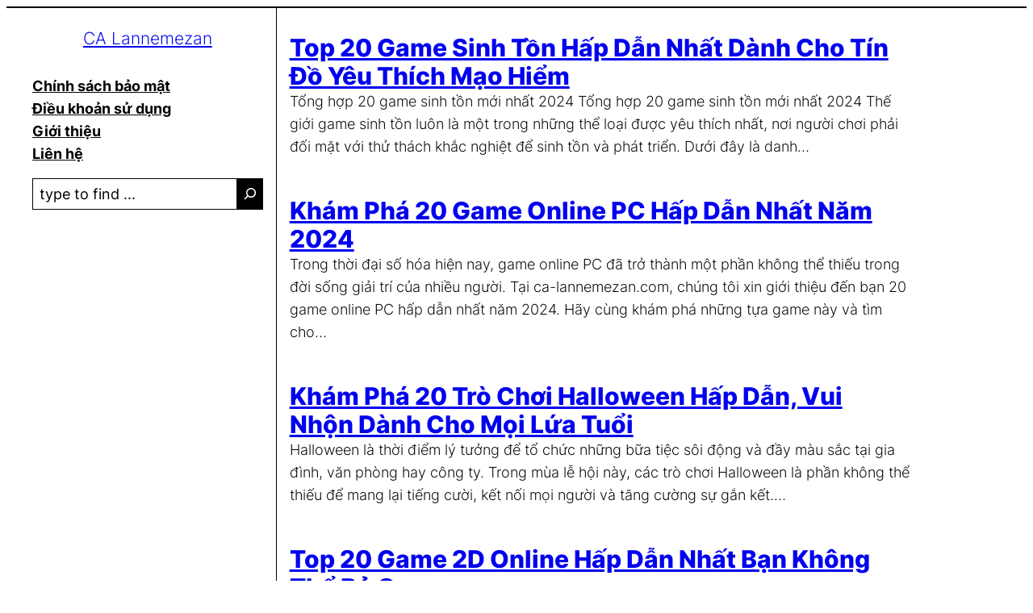

--- FILE ---
content_type: text/html; charset=UTF-8
request_url: https://ca-lannemezan.com/
body_size: 16297
content:
<!DOCTYPE html>
<html lang="vi" prefix="og: https://ogp.me/ns#">
<head>
	<meta charset="UTF-8" />
	<meta name="viewport" content="width=device-width, initial-scale=1" />
	<style>img:is([sizes="auto" i], [sizes^="auto," i]) { contain-intrinsic-size: 3000px 1500px }</style>
	
<!-- Tối ưu hóa công cụ tìm kiếm bởi Rank Math - https://rankmath.com/ -->
<meta name="robots" content="index, follow"/>
<link rel="canonical" href="https://ca-lannemezan.com/" />
<link rel="next" href="https://ca-lannemezan.com/page/2/" />
<meta property="og:locale" content="vi_VN" />
<meta property="og:type" content="website" />
<meta property="og:title" content="CA Lannemezan -" />
<meta property="og:url" content="https://ca-lannemezan.com/" />
<meta property="og:site_name" content="CA Lannemezan" />
<meta name="twitter:card" content="summary_large_image" />
<meta name="twitter:title" content="CA Lannemezan -" />
<script type="application/ld+json" class="rank-math-schema">{"@context":"https://schema.org","@graph":[{"@type":"Person","@id":"https://ca-lannemezan.com/#person","name":"CA Lannemezan"},{"@type":"WebSite","@id":"https://ca-lannemezan.com/#website","url":"https://ca-lannemezan.com","name":"CA Lannemezan","publisher":{"@id":"https://ca-lannemezan.com/#person"},"inLanguage":"vi","potentialAction":{"@type":"SearchAction","target":"https://ca-lannemezan.com/?s={search_term_string}","query-input":"required name=search_term_string"}},{"@type":"CollectionPage","@id":"https://ca-lannemezan.com/#webpage","url":"https://ca-lannemezan.com/","name":"CA Lannemezan -","about":{"@id":"https://ca-lannemezan.com/#person"},"isPartOf":{"@id":"https://ca-lannemezan.com/#website"},"inLanguage":"vi"}]}</script>
<!-- /Plugin SEO WordPress Rank Math -->

<title>CA Lannemezan -</title>
<link rel="alternate" type="application/rss+xml" title="Dòng thông tin CA Lannemezan &raquo;" href="https://ca-lannemezan.com/feed/" />
<link rel="alternate" type="application/rss+xml" title="CA Lannemezan &raquo; Dòng bình luận" href="https://ca-lannemezan.com/comments/feed/" />
<script>
window._wpemojiSettings = {"baseUrl":"https:\/\/s.w.org\/images\/core\/emoji\/16.0.1\/72x72\/","ext":".png","svgUrl":"https:\/\/s.w.org\/images\/core\/emoji\/16.0.1\/svg\/","svgExt":".svg","source":{"concatemoji":"https:\/\/ca-lannemezan.com\/wp-includes\/js\/wp-emoji-release.min.js?ver=6.8.2"}};
/*! This file is auto-generated */
!function(s,n){var o,i,e;function c(e){try{var t={supportTests:e,timestamp:(new Date).valueOf()};sessionStorage.setItem(o,JSON.stringify(t))}catch(e){}}function p(e,t,n){e.clearRect(0,0,e.canvas.width,e.canvas.height),e.fillText(t,0,0);var t=new Uint32Array(e.getImageData(0,0,e.canvas.width,e.canvas.height).data),a=(e.clearRect(0,0,e.canvas.width,e.canvas.height),e.fillText(n,0,0),new Uint32Array(e.getImageData(0,0,e.canvas.width,e.canvas.height).data));return t.every(function(e,t){return e===a[t]})}function u(e,t){e.clearRect(0,0,e.canvas.width,e.canvas.height),e.fillText(t,0,0);for(var n=e.getImageData(16,16,1,1),a=0;a<n.data.length;a++)if(0!==n.data[a])return!1;return!0}function f(e,t,n,a){switch(t){case"flag":return n(e,"\ud83c\udff3\ufe0f\u200d\u26a7\ufe0f","\ud83c\udff3\ufe0f\u200b\u26a7\ufe0f")?!1:!n(e,"\ud83c\udde8\ud83c\uddf6","\ud83c\udde8\u200b\ud83c\uddf6")&&!n(e,"\ud83c\udff4\udb40\udc67\udb40\udc62\udb40\udc65\udb40\udc6e\udb40\udc67\udb40\udc7f","\ud83c\udff4\u200b\udb40\udc67\u200b\udb40\udc62\u200b\udb40\udc65\u200b\udb40\udc6e\u200b\udb40\udc67\u200b\udb40\udc7f");case"emoji":return!a(e,"\ud83e\udedf")}return!1}function g(e,t,n,a){var r="undefined"!=typeof WorkerGlobalScope&&self instanceof WorkerGlobalScope?new OffscreenCanvas(300,150):s.createElement("canvas"),o=r.getContext("2d",{willReadFrequently:!0}),i=(o.textBaseline="top",o.font="600 32px Arial",{});return e.forEach(function(e){i[e]=t(o,e,n,a)}),i}function t(e){var t=s.createElement("script");t.src=e,t.defer=!0,s.head.appendChild(t)}"undefined"!=typeof Promise&&(o="wpEmojiSettingsSupports",i=["flag","emoji"],n.supports={everything:!0,everythingExceptFlag:!0},e=new Promise(function(e){s.addEventListener("DOMContentLoaded",e,{once:!0})}),new Promise(function(t){var n=function(){try{var e=JSON.parse(sessionStorage.getItem(o));if("object"==typeof e&&"number"==typeof e.timestamp&&(new Date).valueOf()<e.timestamp+604800&&"object"==typeof e.supportTests)return e.supportTests}catch(e){}return null}();if(!n){if("undefined"!=typeof Worker&&"undefined"!=typeof OffscreenCanvas&&"undefined"!=typeof URL&&URL.createObjectURL&&"undefined"!=typeof Blob)try{var e="postMessage("+g.toString()+"("+[JSON.stringify(i),f.toString(),p.toString(),u.toString()].join(",")+"));",a=new Blob([e],{type:"text/javascript"}),r=new Worker(URL.createObjectURL(a),{name:"wpTestEmojiSupports"});return void(r.onmessage=function(e){c(n=e.data),r.terminate(),t(n)})}catch(e){}c(n=g(i,f,p,u))}t(n)}).then(function(e){for(var t in e)n.supports[t]=e[t],n.supports.everything=n.supports.everything&&n.supports[t],"flag"!==t&&(n.supports.everythingExceptFlag=n.supports.everythingExceptFlag&&n.supports[t]);n.supports.everythingExceptFlag=n.supports.everythingExceptFlag&&!n.supports.flag,n.DOMReady=!1,n.readyCallback=function(){n.DOMReady=!0}}).then(function(){return e}).then(function(){var e;n.supports.everything||(n.readyCallback(),(e=n.source||{}).concatemoji?t(e.concatemoji):e.wpemoji&&e.twemoji&&(t(e.twemoji),t(e.wpemoji)))}))}((window,document),window._wpemojiSettings);
</script>
<style id='wp-block-separator-inline-css'>
@charset "UTF-8";.wp-block-separator{border:none;border-top:2px solid}:root :where(.wp-block-separator.is-style-dots){height:auto;line-height:1;text-align:center}:root :where(.wp-block-separator.is-style-dots):before{color:currentColor;content:"···";font-family:serif;font-size:1.5em;letter-spacing:2em;padding-left:2em}.wp-block-separator.is-style-dots{background:none!important;border:none!important}
</style>
<style id='wp-block-site-logo-inline-css'>
.wp-block-site-logo{box-sizing:border-box;line-height:0}.wp-block-site-logo a{display:inline-block;line-height:0}.wp-block-site-logo.is-default-size img{height:auto;width:120px}.wp-block-site-logo img{height:auto;max-width:100%}.wp-block-site-logo a,.wp-block-site-logo img{border-radius:inherit}.wp-block-site-logo.aligncenter{margin-left:auto;margin-right:auto;text-align:center}:root :where(.wp-block-site-logo.is-style-rounded){border-radius:9999px}
</style>
<style id='wp-block-site-title-inline-css'>
.wp-block-site-title{box-sizing:border-box}.wp-block-site-title :where(a){color:inherit;font-family:inherit;font-size:inherit;font-style:inherit;font-weight:inherit;letter-spacing:inherit;line-height:inherit;text-decoration:inherit}
</style>
<style id='wp-block-group-inline-css'>
.wp-block-group{box-sizing:border-box}:where(.wp-block-group.wp-block-group-is-layout-constrained){position:relative}
</style>
<style id='dualtone-block-core-group-inline-css'>
/* DualTone group block customizations
------------------------------------------- */
.wp-block-group.is-style-baseline { 
    align-items: baseline !important;
}
.wp-block-group.is-style-palette { 
    width: 160px; height: 160px; padding-top: 2rem;
}
.wp-block-group.is-style-vborder {
    gap: 0; 
    border-top: 1px solid var(--wp--preset--color--accent); 
    border-bottom: 1px solid var(--wp--preset--color--accent); 
    padding: 0 0 var(--wp--preset--spacing--10);
}

.wp-block-group.is-style-width4 {
    padding: 0;
}

@media screen and (width > 782px) {
    .wp-block-group.is-style-width4,
    .wp-block-group.is-style-width3 {
        padding-left: var(--wp--custom--fluid--48-128);
        padding-right: var(--wp--custom--fluid--48-128);
    }
    .wp-block-group.is-style-width4 > .wp-block-group {
        max-width: 19.75rem;
    }
    .wp-block-group.is-style-width3 > .wp-block-group {
        max-width: 26rem;
    }
}

.wp-block-group.is-style-aborder {
    border: 1px solid var(--wp--preset--color--accent);
    border-radius: 4px;
    padding: var(--wp--preset--spacing--025) var(--wp--preset--spacing--050);
}
</style>
<style id='wp-block-page-list-inline-css'>
.wp-block-navigation .wp-block-page-list{align-items:var(--navigation-layout-align,initial);background-color:inherit;display:flex;flex-direction:var(--navigation-layout-direction,initial);flex-wrap:var(--navigation-layout-wrap,wrap);justify-content:var(--navigation-layout-justify,initial)}.wp-block-navigation .wp-block-navigation-item{background-color:inherit}.wp-block-page-list{box-sizing:border-box}
</style>
<link rel='stylesheet' id='wp-block-navigation-css' href='https://ca-lannemezan.com/wp-includes/blocks/navigation/style.min.css?ver=6.8.2' media='all' />
<style id='dualtone-block-core-navigation-inline-css'>
/* DualTone navigation block customizations
------------------------------------------- */

.wp-block-navigation.is-style-sidebar-navigation .wp-block-navigation__responsive-container-open {
    margin: 0 auto;
}

.is-style-sidebar-navigation .wp-block-navigation__container {
    font-weight: var(--wp--custom--font-weight--bolder);
}

.is-style-sidebar-navigation .wp-block-navigation__container .is-item-secondary {
    font-weight: var(--wp--custom--font-weight--default);
}

@media (min-width: 600px) {
    
    .wp-block-navigation.is-style-sidebar-navigation .wp-block-navigation__responsive-container-content {
        border: 1px solid;
        padding: 8px;
    }
    .wp-block-navigation.is-style-sidebar-navigation.is-vertical {
        --navigation-layout-justify: center;
    }
}

.wp-block-navigation.is-style-sidebar-navigation .wp-block-navigation__container.is-vertical {
    --navigation-layout-direction:row;
}

@media (min-width: 782px) {
    .wp-block-navigation.is-style-sidebar-navigation.is-vertical {
        --navigation-layout-justify: initial;
    }
    .wp-block-navigation.is-style-sidebar-navigation .wp-block-navigation__container.is-vertical {
        --navigation-layout-direction:column;
    }
    .is-style-sidebar-navigationko .wp-block-navigation-item {
        width: 100%;
    }
    .wp-block-navigation.is-style-sidebar-navigation .wp-block-navigation__responsive-container-content {
        border: none;
        padding: 0;
    }
}

.wp-block-navigation:not(.has-background) .wp-block-navigation__responsive-container.is-menu-open {
    background-color: var(--wp--custom--color--responsive-menu-overlay);
}

.wp-block-navigation:not(.has-text-color) .wp-block-navigation__responsive-container.is-menu-open {
    color: var(--wp--custom--color--responsive-menu-overlay-text);
}

</style>
<style id='wp-block-search-inline-css'>
.wp-block-search__button{margin-left:10px;word-break:normal}.wp-block-search__button.has-icon{line-height:0}.wp-block-search__button svg{height:1.25em;min-height:24px;min-width:24px;width:1.25em;fill:currentColor;vertical-align:text-bottom}:where(.wp-block-search__button){border:1px solid #ccc;padding:6px 10px}.wp-block-search__inside-wrapper{display:flex;flex:auto;flex-wrap:nowrap;max-width:100%}.wp-block-search__label{width:100%}.wp-block-search__input{appearance:none;border:1px solid #949494;flex-grow:1;margin-left:0;margin-right:0;min-width:3rem;padding:8px;text-decoration:unset!important}.wp-block-search.wp-block-search__button-only .wp-block-search__button{box-sizing:border-box;display:flex;flex-shrink:0;justify-content:center;margin-left:0;max-width:100%}.wp-block-search.wp-block-search__button-only .wp-block-search__inside-wrapper{min-width:0!important;transition-property:width}.wp-block-search.wp-block-search__button-only .wp-block-search__input{flex-basis:100%;transition-duration:.3s}.wp-block-search.wp-block-search__button-only.wp-block-search__searchfield-hidden,.wp-block-search.wp-block-search__button-only.wp-block-search__searchfield-hidden .wp-block-search__inside-wrapper{overflow:hidden}.wp-block-search.wp-block-search__button-only.wp-block-search__searchfield-hidden .wp-block-search__input{border-left-width:0!important;border-right-width:0!important;flex-basis:0;flex-grow:0;margin:0;min-width:0!important;padding-left:0!important;padding-right:0!important;width:0!important}:where(.wp-block-search__input){font-family:inherit;font-size:inherit;font-style:inherit;font-weight:inherit;letter-spacing:inherit;line-height:inherit;text-transform:inherit}:where(.wp-block-search__button-inside .wp-block-search__inside-wrapper){border:1px solid #949494;box-sizing:border-box;padding:4px}:where(.wp-block-search__button-inside .wp-block-search__inside-wrapper) .wp-block-search__input{border:none;border-radius:0;padding:0 4px}:where(.wp-block-search__button-inside .wp-block-search__inside-wrapper) .wp-block-search__input:focus{outline:none}:where(.wp-block-search__button-inside .wp-block-search__inside-wrapper) :where(.wp-block-search__button){padding:4px 8px}.wp-block-search.aligncenter .wp-block-search__inside-wrapper{margin:auto}.wp-block[data-align=right] .wp-block-search.wp-block-search__button-only .wp-block-search__inside-wrapper{float:right}
</style>
<style id='dualtone-block-core-search-inline-css'>
/* DualTone search block customizations
----------------------------------------------- */
.wp-block-search {
    width: 100%;
}

.wp-block-search__focused {
    outline: 2px;
}
.wp-block-search .wp-block-search__input {
    color: var(--wp--preset--color--contrast);
    font-family: var(--wp--preset--font-family--inter);
    font-size: var(--wp--preset--font-size--medium);
    border-color: var(--wp--preset--color--contrast);
    border-width: var(--wp--custom--border--thin);
    padding: var(--wp--preset--spacing--050);
}

.wp-block-search .wp-block-search__input::placeholder {
    color: var(--wp--preset--color--contrast);
    opacity: 1;
    font-family: var(--wp--preset--font-family--inter);
    font-size: var(--wp--preset--font-size--medium);
}

.wp-block-search .wp-block-search__input {
    background-color: var(--wp--preset--color--base);
}

.wp-block-search :where(.wp-block-search__button-inside .wp-block-search__inside-wrapper) {
    padding: 0;
    border-color: var(--wp--preset--color--contrast);
}

.wp-block-search .wp-block-search__button {
    border: 0;
    padding: 4px;
    margin: 0;
    background-color: var(--wp--preset--color--contrast);
    color: var(--wp--preset--color--base);
}

.wp-block-search .wp-block-search__button .search-icon {
    color: var(--wp--preset--color--base);
}

</style>
<style id='wp-block-site-tagline-inline-css'>
.wp-block-site-tagline{box-sizing:border-box}
</style>
<style id='wp-block-post-title-inline-css'>
.wp-block-post-title{box-sizing:border-box;word-break:break-word}.wp-block-post-title :where(a){display:inline-block;font-family:inherit;font-size:inherit;font-style:inherit;font-weight:inherit;letter-spacing:inherit;line-height:inherit;text-decoration:inherit}
</style>
<style id='wp-block-post-excerpt-inline-css'>
:where(.wp-block-post-excerpt){box-sizing:border-box;margin-bottom:var(--wp--style--block-gap);margin-top:var(--wp--style--block-gap)}.wp-block-post-excerpt__excerpt{margin-bottom:0;margin-top:0}.wp-block-post-excerpt__more-text{margin-bottom:0;margin-top:var(--wp--style--block-gap)}.wp-block-post-excerpt__more-link{display:inline-block}
</style>
<style id='dualtone-block-core-post-excerpt-inline-css'>
/* DualTone post excerpt customizations
------------------------------------------- */
li.wp-block-post:last-of-type .wp-block-post-excerpt {
    margin-bottom: 0;
}

.is-transformed-right a.wp-block-post-excerpt__more-link {
    transition: transform 0.3s ease;
}

.is-transformed-right a.wp-block-post-excerpt__more-link:hover {
    transform: translateX( var( --wp--preset--spacing--050 ) );
}

</style>
<style id='wp-block-post-template-inline-css'>
.wp-block-post-template{box-sizing:border-box;list-style:none;margin-bottom:0;margin-top:0;max-width:100%;padding:0}.wp-block-post-template.is-flex-container{display:flex;flex-direction:row;flex-wrap:wrap;gap:1.25em}.wp-block-post-template.is-flex-container>li{margin:0;width:100%}@media (min-width:600px){.wp-block-post-template.is-flex-container.is-flex-container.columns-2>li{width:calc(50% - .625em)}.wp-block-post-template.is-flex-container.is-flex-container.columns-3>li{width:calc(33.33333% - .83333em)}.wp-block-post-template.is-flex-container.is-flex-container.columns-4>li{width:calc(25% - .9375em)}.wp-block-post-template.is-flex-container.is-flex-container.columns-5>li{width:calc(20% - 1em)}.wp-block-post-template.is-flex-container.is-flex-container.columns-6>li{width:calc(16.66667% - 1.04167em)}}@media (max-width:600px){.wp-block-post-template-is-layout-grid.wp-block-post-template-is-layout-grid.wp-block-post-template-is-layout-grid.wp-block-post-template-is-layout-grid{grid-template-columns:1fr}}.wp-block-post-template-is-layout-constrained>li>.alignright,.wp-block-post-template-is-layout-flow>li>.alignright{float:right;margin-inline-end:0;margin-inline-start:2em}.wp-block-post-template-is-layout-constrained>li>.alignleft,.wp-block-post-template-is-layout-flow>li>.alignleft{float:left;margin-inline-end:2em;margin-inline-start:0}.wp-block-post-template-is-layout-constrained>li>.aligncenter,.wp-block-post-template-is-layout-flow>li>.aligncenter{margin-inline-end:auto;margin-inline-start:auto}
</style>
<style id='wp-block-query-pagination-inline-css'>
.wp-block-query-pagination.is-content-justification-space-between>.wp-block-query-pagination-next:last-of-type{margin-inline-start:auto}.wp-block-query-pagination.is-content-justification-space-between>.wp-block-query-pagination-previous:first-child{margin-inline-end:auto}.wp-block-query-pagination .wp-block-query-pagination-previous-arrow{display:inline-block;margin-right:1ch}.wp-block-query-pagination .wp-block-query-pagination-previous-arrow:not(.is-arrow-chevron){transform:scaleX(1)}.wp-block-query-pagination .wp-block-query-pagination-next-arrow{display:inline-block;margin-left:1ch}.wp-block-query-pagination .wp-block-query-pagination-next-arrow:not(.is-arrow-chevron){transform:scaleX(1)}.wp-block-query-pagination.aligncenter{justify-content:center}
</style>
<style id='dualtone-block-core-query-pagination-inline-css'>
/* DualTone pagination style
----------------------------------------------- */
.wp-block-query-pagination> .wp-block-query-pagination-previous,
.wp-block-query-pagination> .wp-block-query-pagination-next,
.wp-block-query-pagination> .wp-block-query-pagination-numbers {
    margin-bottom: 0;
}
</style>
<style id='wp-interactivity-router-animations-inline-css'>
			.wp-interactivity-router-loading-bar {
				position: fixed;
				top: 0;
				left: 0;
				margin: 0;
				padding: 0;
				width: 100vw;
				max-width: 100vw !important;
				height: 4px;
				background-color: #000;
				opacity: 0
			}
			.wp-interactivity-router-loading-bar.start-animation {
				animation: wp-interactivity-router-loading-bar-start-animation 30s cubic-bezier(0.03, 0.5, 0, 1) forwards
			}
			.wp-interactivity-router-loading-bar.finish-animation {
				animation: wp-interactivity-router-loading-bar-finish-animation 300ms ease-in
			}
			@keyframes wp-interactivity-router-loading-bar-start-animation {
				0% { transform: scaleX(0); transform-origin: 0 0; opacity: 1 }
				100% { transform: scaleX(1); transform-origin: 0 0; opacity: 1 }
			}
			@keyframes wp-interactivity-router-loading-bar-finish-animation {
				0% { opacity: 1 }
				50% { opacity: 1 }
				100% { opacity: 0 }
			}
</style>
<style id='wp-block-columns-inline-css'>
.wp-block-columns{align-items:normal!important;box-sizing:border-box;display:flex;flex-wrap:wrap!important}@media (min-width:782px){.wp-block-columns{flex-wrap:nowrap!important}}.wp-block-columns.are-vertically-aligned-top{align-items:flex-start}.wp-block-columns.are-vertically-aligned-center{align-items:center}.wp-block-columns.are-vertically-aligned-bottom{align-items:flex-end}@media (max-width:781px){.wp-block-columns:not(.is-not-stacked-on-mobile)>.wp-block-column{flex-basis:100%!important}}@media (min-width:782px){.wp-block-columns:not(.is-not-stacked-on-mobile)>.wp-block-column{flex-basis:0;flex-grow:1}.wp-block-columns:not(.is-not-stacked-on-mobile)>.wp-block-column[style*=flex-basis]{flex-grow:0}}.wp-block-columns.is-not-stacked-on-mobile{flex-wrap:nowrap!important}.wp-block-columns.is-not-stacked-on-mobile>.wp-block-column{flex-basis:0;flex-grow:1}.wp-block-columns.is-not-stacked-on-mobile>.wp-block-column[style*=flex-basis]{flex-grow:0}:where(.wp-block-columns){margin-bottom:1.75em}:where(.wp-block-columns.has-background){padding:1.25em 2.375em}.wp-block-column{flex-grow:1;min-width:0;overflow-wrap:break-word;word-break:break-word}.wp-block-column.is-vertically-aligned-top{align-self:flex-start}.wp-block-column.is-vertically-aligned-center{align-self:center}.wp-block-column.is-vertically-aligned-bottom{align-self:flex-end}.wp-block-column.is-vertically-aligned-stretch{align-self:stretch}.wp-block-column.is-vertically-aligned-bottom,.wp-block-column.is-vertically-aligned-center,.wp-block-column.is-vertically-aligned-top{width:100%}
</style>
<style id='dualtone-block-core-columns-inline-css'>
/* DualTone sidebar content column layout style
----------------------------------------------- */
.is-style-sidebar-content.is-layout-flex .is-style-sidebar-left {
    flex-basis: var(--wp--custom--width--sidebar-flex-basis);
}

.is-style-sidebar-content.is-layout-flex .is-style-content-right {
    flex-basis: var(--wp--custom--width--content-flex-basis);
}

@media (min-width: 782px) {
    .is-style-sidebar-content.is-layout-flex .is-style-sidebar-left,
    .is-style-sidebar-content.is-layout-flex .is-style-content-right {
        padding-right: var(--wp--custom--fluid--16-67);
        padding-left: var(--wp--custom--fluid--16-67);
    }
    .is-style-sidebar-content .is-style-sidebar-left {
        border-right: var(--wp--custom--border--thin) solid;
    }
}

@media screen and (width < 782px) {
    .is-style-sidebar-content .is-style-content-right {
        margin-block-start: var(--wp--preset--spacing--30);
    }
}

</style>
<style id='wp-block-paragraph-inline-css'>
.is-small-text{font-size:.875em}.is-regular-text{font-size:1em}.is-large-text{font-size:2.25em}.is-larger-text{font-size:3em}.has-drop-cap:not(:focus):first-letter{float:left;font-size:8.4em;font-style:normal;font-weight:100;line-height:.68;margin:.05em .1em 0 0;text-transform:uppercase}body.rtl .has-drop-cap:not(:focus):first-letter{float:none;margin-left:.1em}p.has-drop-cap.has-background{overflow:hidden}:root :where(p.has-background){padding:1.25em 2.375em}:where(p.has-text-color:not(.has-link-color)) a{color:inherit}p.has-text-align-left[style*="writing-mode:vertical-lr"],p.has-text-align-right[style*="writing-mode:vertical-rl"]{rotate:180deg}
</style>
<style id='dualtone-block-core-paragraph-inline-css'>
/* DualTone paragraph block customizations
------------------------------------------- */
.has-small-font-size {
    line-height: var(--wp--custom--line-height--small);
}
.has-large-font-size {
    line-height: var(--wp--custom--line-height--large);
}
.has-x-large-font-size {
    line-height: var(--wp--custom--line-height--x-large);
}
.has-xx-large-font-size {
    line-height: var(--wp--custom--line-height--xx-large);
}
.has-huge-font-size {
    line-height: var(--wp--custom--line-height--huge);
}
</style>
<style id='wp-emoji-styles-inline-css'>

	img.wp-smiley, img.emoji {
		display: inline !important;
		border: none !important;
		box-shadow: none !important;
		height: 1em !important;
		width: 1em !important;
		margin: 0 0.07em !important;
		vertical-align: -0.1em !important;
		background: none !important;
		padding: 0 !important;
	}
</style>
<style id='wp-block-library-inline-css'>
:root{--wp-admin-theme-color:#007cba;--wp-admin-theme-color--rgb:0,124,186;--wp-admin-theme-color-darker-10:#006ba1;--wp-admin-theme-color-darker-10--rgb:0,107,161;--wp-admin-theme-color-darker-20:#005a87;--wp-admin-theme-color-darker-20--rgb:0,90,135;--wp-admin-border-width-focus:2px;--wp-block-synced-color:#7a00df;--wp-block-synced-color--rgb:122,0,223;--wp-bound-block-color:var(--wp-block-synced-color)}@media (min-resolution:192dpi){:root{--wp-admin-border-width-focus:1.5px}}.wp-element-button{cursor:pointer}:root{--wp--preset--font-size--normal:16px;--wp--preset--font-size--huge:42px}:root .has-very-light-gray-background-color{background-color:#eee}:root .has-very-dark-gray-background-color{background-color:#313131}:root .has-very-light-gray-color{color:#eee}:root .has-very-dark-gray-color{color:#313131}:root .has-vivid-green-cyan-to-vivid-cyan-blue-gradient-background{background:linear-gradient(135deg,#00d084,#0693e3)}:root .has-purple-crush-gradient-background{background:linear-gradient(135deg,#34e2e4,#4721fb 50%,#ab1dfe)}:root .has-hazy-dawn-gradient-background{background:linear-gradient(135deg,#faaca8,#dad0ec)}:root .has-subdued-olive-gradient-background{background:linear-gradient(135deg,#fafae1,#67a671)}:root .has-atomic-cream-gradient-background{background:linear-gradient(135deg,#fdd79a,#004a59)}:root .has-nightshade-gradient-background{background:linear-gradient(135deg,#330968,#31cdcf)}:root .has-midnight-gradient-background{background:linear-gradient(135deg,#020381,#2874fc)}.has-regular-font-size{font-size:1em}.has-larger-font-size{font-size:2.625em}.has-normal-font-size{font-size:var(--wp--preset--font-size--normal)}.has-huge-font-size{font-size:var(--wp--preset--font-size--huge)}.has-text-align-center{text-align:center}.has-text-align-left{text-align:left}.has-text-align-right{text-align:right}#end-resizable-editor-section{display:none}.aligncenter{clear:both}.items-justified-left{justify-content:flex-start}.items-justified-center{justify-content:center}.items-justified-right{justify-content:flex-end}.items-justified-space-between{justify-content:space-between}.screen-reader-text{border:0;clip-path:inset(50%);height:1px;margin:-1px;overflow:hidden;padding:0;position:absolute;width:1px;word-wrap:normal!important}.screen-reader-text:focus{background-color:#ddd;clip-path:none;color:#444;display:block;font-size:1em;height:auto;left:5px;line-height:normal;padding:15px 23px 14px;text-decoration:none;top:5px;width:auto;z-index:100000}html :where(.has-border-color){border-style:solid}html :where([style*=border-top-color]){border-top-style:solid}html :where([style*=border-right-color]){border-right-style:solid}html :where([style*=border-bottom-color]){border-bottom-style:solid}html :where([style*=border-left-color]){border-left-style:solid}html :where([style*=border-width]){border-style:solid}html :where([style*=border-top-width]){border-top-style:solid}html :where([style*=border-right-width]){border-right-style:solid}html :where([style*=border-bottom-width]){border-bottom-style:solid}html :where([style*=border-left-width]){border-left-style:solid}html :where(img[class*=wp-image-]){height:auto;max-width:100%}:where(figure){margin:0 0 1em}html :where(.is-position-sticky){--wp-admin--admin-bar--position-offset:var(--wp-admin--admin-bar--height,0px)}@media screen and (max-width:600px){html :where(.is-position-sticky){--wp-admin--admin-bar--position-offset:0px}}
</style>
<style id='global-styles-inline-css'>
:root{--wp--preset--aspect-ratio--square: 1;--wp--preset--aspect-ratio--4-3: 4/3;--wp--preset--aspect-ratio--3-4: 3/4;--wp--preset--aspect-ratio--3-2: 3/2;--wp--preset--aspect-ratio--2-3: 2/3;--wp--preset--aspect-ratio--16-9: 16/9;--wp--preset--aspect-ratio--9-16: 9/16;--wp--preset--color--black: #000000;--wp--preset--color--cyan-bluish-gray: #abb8c3;--wp--preset--color--white: #ffffff;--wp--preset--color--pale-pink: #f78da7;--wp--preset--color--vivid-red: #cf2e2e;--wp--preset--color--luminous-vivid-orange: #ff6900;--wp--preset--color--luminous-vivid-amber: #fcb900;--wp--preset--color--light-green-cyan: #7bdcb5;--wp--preset--color--vivid-green-cyan: #00d084;--wp--preset--color--pale-cyan-blue: #8ed1fc;--wp--preset--color--vivid-cyan-blue: #0693e3;--wp--preset--color--vivid-purple: #9b51e0;--wp--preset--color--base: #FFF;--wp--preset--color--contrast: #000;--wp--preset--color--accent: #0000EE;--wp--preset--color--accent-2: #551A8B;--wp--preset--color--linkcol: #0000EE;--wp--preset--color--linkcol-2: #551A8B;--wp--preset--gradient--vivid-cyan-blue-to-vivid-purple: linear-gradient(135deg,rgba(6,147,227,1) 0%,rgb(155,81,224) 100%);--wp--preset--gradient--light-green-cyan-to-vivid-green-cyan: linear-gradient(135deg,rgb(122,220,180) 0%,rgb(0,208,130) 100%);--wp--preset--gradient--luminous-vivid-amber-to-luminous-vivid-orange: linear-gradient(135deg,rgba(252,185,0,1) 0%,rgba(255,105,0,1) 100%);--wp--preset--gradient--luminous-vivid-orange-to-vivid-red: linear-gradient(135deg,rgba(255,105,0,1) 0%,rgb(207,46,46) 100%);--wp--preset--gradient--very-light-gray-to-cyan-bluish-gray: linear-gradient(135deg,rgb(238,238,238) 0%,rgb(169,184,195) 100%);--wp--preset--gradient--cool-to-warm-spectrum: linear-gradient(135deg,rgb(74,234,220) 0%,rgb(151,120,209) 20%,rgb(207,42,186) 40%,rgb(238,44,130) 60%,rgb(251,105,98) 80%,rgb(254,248,76) 100%);--wp--preset--gradient--blush-light-purple: linear-gradient(135deg,rgb(255,206,236) 0%,rgb(152,150,240) 100%);--wp--preset--gradient--blush-bordeaux: linear-gradient(135deg,rgb(254,205,165) 0%,rgb(254,45,45) 50%,rgb(107,0,62) 100%);--wp--preset--gradient--luminous-dusk: linear-gradient(135deg,rgb(255,203,112) 0%,rgb(199,81,192) 50%,rgb(65,88,208) 100%);--wp--preset--gradient--pale-ocean: linear-gradient(135deg,rgb(255,245,203) 0%,rgb(182,227,212) 50%,rgb(51,167,181) 100%);--wp--preset--gradient--electric-grass: linear-gradient(135deg,rgb(202,248,128) 0%,rgb(113,206,126) 100%);--wp--preset--gradient--midnight: linear-gradient(135deg,rgb(2,3,129) 0%,rgb(40,116,252) 100%);--wp--preset--font-size--small: 0.946rem;--wp--preset--font-size--medium: 1.125rem;--wp--preset--font-size--large: 1.338rem;--wp--preset--font-size--x-large: 1.591rem;--wp--preset--font-size--xx-large: 1.892rem;--wp--preset--font-size--huge: 2.25rem;--wp--preset--font-family--inter: Inter;--wp--preset--font-family--zen-dots: "Zen Dots", system-ui;--wp--preset--spacing--20: calc(2*var(--wp--custom--spacing--normal));--wp--preset--spacing--30: calc(3*var(--wp--custom--spacing--normal));--wp--preset--spacing--40: calc(5*var(--wp--custom--spacing--normal));--wp--preset--spacing--50: calc(8*var(--wp--custom--spacing--normal));--wp--preset--spacing--60: calc(13*var(--wp--custom--spacing--normal));--wp--preset--spacing--70: 3.38rem;--wp--preset--spacing--80: 5.06rem;--wp--preset--spacing--025: calc(0.25*var(--wp--custom--spacing--normal));--wp--preset--spacing--050: calc(0.50*var(--wp--custom--spacing--normal));--wp--preset--spacing--10: calc(1*var(--wp--custom--spacing--normal));--wp--preset--shadow--natural: 6px 6px 9px rgba(0, 0, 0, 0.2);--wp--preset--shadow--deep: 12px 12px 50px rgba(0, 0, 0, 0.4);--wp--preset--shadow--sharp: 6px 6px 0px rgba(0, 0, 0, 0.2);--wp--preset--shadow--outlined: 6px 6px 0px -3px rgba(255, 255, 255, 1), 6px 6px rgba(0, 0, 0, 1);--wp--preset--shadow--crisp: 6px 6px 0px rgba(0, 0, 0, 1);--wp--custom--border--thin: 0.5px;--wp--custom--border--normal: 1px;--wp--custom--color--link: var(--wp--preset--color--linkcol);--wp--custom--color--link-visited: var(--wp--preset--color--linkcol-2);--wp--custom--color--background: var(--wp--preset--color--base);--wp--custom--color--text: var(--wp--preset--color--contrast);--wp--custom--color--button-default: var(--wp--preset--color--contrast);--wp--custom--color--button-default-text: var(--wp--preset--color--base);--wp--custom--color--button-accent: var(--wp--preset--color--accent);--wp--custom--color--button-accent-text: var(--wp--preset--color--base);--wp--custom--color--site-title: var(--wp--preset--color--contrast);--wp--custom--color--separator: var(--wp--preset--color--accent);--wp--custom--color--excerpt-link: var(--wp--preset--color--accent);--wp--custom--color--forms: var(--wp--preset--color--base);--wp--custom--color--forms-text: var(--wp--preset--color--contrast);--wp--custom--color--forms-border: var(--wp--preset--color--contrast);--wp--custom--color--selection: #00DD00;--wp--custom--color--selection-text: #000;--wp--custom--color--responsive-menu-overlay: var(--wp--preset--color--base);--wp--custom--color--responsive-menu-overlay-text: var(--wp--preset--color--contrast);--wp--custom--fluid--16-67: clamp(1rem, -4.9632rem + 12.201vi, 4.1875rem);--wp--custom--fluid--48-256: clamp(3rem, -12.4498rem + 31.6109vi, 16rem);;--wp--custom--fluid--48-208: clamp(3rem, -8.8845rem + 24.3161vi, 13rem);--wp--custom--fluid--48-128: clamp(3rem, -2.9422rem + 12.1581vi, 8rem);--wp--custom--fluid--48-80: clamp(3rem, 0.6231rem + 4.8632vi, 5rem);--wp--custom--font-weight--black: 900;--wp--custom--font-weight--bold: 450;--wp--custom--font-weight--bolder: 680;--wp--custom--font-weight--default: 280;--wp--custom--font-weight--semi-bold: 350;--wp--custom--font-weight--semi-black: 800;--wp--custom--gap--normal: 1rem;--wp--custom--line-height--huge: 1.111;--wp--custom--line-height--large: 1.495;--wp--custom--line-height--medium: 1.556;--wp--custom--line-height--small: 1.586;--wp--custom--line-height--x-large: 1.257;--wp--custom--line-height--xx-large: 1.189;--wp--custom--spacing--normal: 1rem;--wp--custom--width--content-flex-basis: 100%;--wp--custom--width--content-size: 42.8125rem;--wp--custom--width--max-width: 120rem;--wp--custom--width--sidebar-flex-basis: 444px;--wp--custom--width--sidebar-size: 20rem;--wp--custom--width--wide-size: 70rem;--wp--custom--width--min-table-width: 32rem;--wp--custom--width--logo-width: 3.75rem;}:root { --wp--style--global--content-size: var(--wp--custom--width--content-size);--wp--style--global--wide-size: var(--wp--custom--width--wide-size); }:where(body) { margin: 0; }.wp-site-blocks { padding-top: var(--wp--style--root--padding-top); padding-bottom: var(--wp--style--root--padding-bottom); }.has-global-padding { padding-right: var(--wp--style--root--padding-right); padding-left: var(--wp--style--root--padding-left); }.has-global-padding > .alignfull { margin-right: calc(var(--wp--style--root--padding-right) * -1); margin-left: calc(var(--wp--style--root--padding-left) * -1); }.has-global-padding :where(:not(.alignfull.is-layout-flow) > .has-global-padding:not(.wp-block-block, .alignfull)) { padding-right: 0; padding-left: 0; }.has-global-padding :where(:not(.alignfull.is-layout-flow) > .has-global-padding:not(.wp-block-block, .alignfull)) > .alignfull { margin-left: 0; margin-right: 0; }.wp-site-blocks > .alignleft { float: left; margin-right: 2em; }.wp-site-blocks > .alignright { float: right; margin-left: 2em; }.wp-site-blocks > .aligncenter { justify-content: center; margin-left: auto; margin-right: auto; }:where(.wp-site-blocks) > * { margin-block-start: var(--wp--custom--gap--normal); margin-block-end: 0; }:where(.wp-site-blocks) > :first-child { margin-block-start: 0; }:where(.wp-site-blocks) > :last-child { margin-block-end: 0; }:root { --wp--style--block-gap: var(--wp--custom--gap--normal); }:root :where(.is-layout-flow) > :first-child{margin-block-start: 0;}:root :where(.is-layout-flow) > :last-child{margin-block-end: 0;}:root :where(.is-layout-flow) > *{margin-block-start: var(--wp--custom--gap--normal);margin-block-end: 0;}:root :where(.is-layout-constrained) > :first-child{margin-block-start: 0;}:root :where(.is-layout-constrained) > :last-child{margin-block-end: 0;}:root :where(.is-layout-constrained) > *{margin-block-start: var(--wp--custom--gap--normal);margin-block-end: 0;}:root :where(.is-layout-flex){gap: var(--wp--custom--gap--normal);}:root :where(.is-layout-grid){gap: var(--wp--custom--gap--normal);}.is-layout-flow > .alignleft{float: left;margin-inline-start: 0;margin-inline-end: 2em;}.is-layout-flow > .alignright{float: right;margin-inline-start: 2em;margin-inline-end: 0;}.is-layout-flow > .aligncenter{margin-left: auto !important;margin-right: auto !important;}.is-layout-constrained > .alignleft{float: left;margin-inline-start: 0;margin-inline-end: 2em;}.is-layout-constrained > .alignright{float: right;margin-inline-start: 2em;margin-inline-end: 0;}.is-layout-constrained > .aligncenter{margin-left: auto !important;margin-right: auto !important;}.is-layout-constrained > :where(:not(.alignleft):not(.alignright):not(.alignfull)){max-width: var(--wp--style--global--content-size);margin-left: auto !important;margin-right: auto !important;}.is-layout-constrained > .alignwide{max-width: var(--wp--style--global--wide-size);}body .is-layout-flex{display: flex;}.is-layout-flex{flex-wrap: wrap;align-items: center;}.is-layout-flex > :is(*, div){margin: 0;}body .is-layout-grid{display: grid;}.is-layout-grid > :is(*, div){margin: 0;}body{background-color: var(--wp--custom--color--background);color: var(--wp--custom--color--text);font-family: Inter;font-size: var(--wp--preset--font-size--medium);font-weight: var(--wp--custom--font-weight--default);line-height: var(--wp--custom--line-height--medium);--wp--style--root--padding-top: 0px;--wp--style--root--padding-right: var(--wp--custom--gap--normal);--wp--style--root--padding-bottom: 0px;--wp--style--root--padding-left: var(--wp--custom--gap--normal);}a:where(:not(.wp-element-button)){text-decoration: none;}:root :where(a:where(:not(.wp-element-button)):link){color: var(--wp--custom--color--link);}:root :where(a:where(:not(.wp-element-button)):visited){color: var(--wp--custom--color--link-visited);}:root :where(a:where(:not(.wp-element-button)):hover){text-decoration: underline;}h1{font-size: var(--wp--preset--font-size--huge);font-style: normal;font-weight: var(--wp--custom--font-weight--black);line-height: var(--wp--custom--line-height--huge);}h2{font-size: var(--wp--preset--font-size--xx-large);font-style: normal;font-weight: var(--wp--custom--font-weight--semi-black);line-height: var(--wp--custom--line-height--xx-large);}h3{font-size: var(--wp--preset--font-size--x-large);font-style: normal;font-weight: var(--wp--custom--font-weight--semi-black);line-height: var(--wp--custom--line-height--x-large);}h4{font-size: var(--wp--preset--font-size--large);font-style: normal;font-weight: var(--wp--custom--font-weight--bolder);line-height: var(--wp--custom--line-height--large);}h5{font-size: var(--wp--preset--font-size--medium);font-style: normal;font-weight: var(--wp--custom--font-weight--bolder);line-height: var(--wp--custom--line-height--medium);}h6{font-size: var(--wp--preset--font-size--small);font-style: normal;font-weight: var(--wp--custom--font-weight--bolder);line-height: var(--wp--custom--line-height--small);}:root :where(.wp-element-button, .wp-block-button__link){background-color: #32373c;border-width: 0;color: #fff;font-family: inherit;font-size: inherit;line-height: inherit;padding: calc(0.667em + 2px) calc(1.333em + 2px);text-decoration: none;}:root :where(.wp-element-button:hover, .wp-block-button__link:hover){text-decoration: underline;}:root :where(.wp-element-caption, .wp-block-audio figcaption, .wp-block-embed figcaption, .wp-block-gallery figcaption, .wp-block-image figcaption, .wp-block-table figcaption, .wp-block-video figcaption){font-size: var(--wp--preset--font-size--small);;font-weight: var(--wp--custom--font-weight--bold);;}.has-black-color{color: var(--wp--preset--color--black) !important;}.has-cyan-bluish-gray-color{color: var(--wp--preset--color--cyan-bluish-gray) !important;}.has-white-color{color: var(--wp--preset--color--white) !important;}.has-pale-pink-color{color: var(--wp--preset--color--pale-pink) !important;}.has-vivid-red-color{color: var(--wp--preset--color--vivid-red) !important;}.has-luminous-vivid-orange-color{color: var(--wp--preset--color--luminous-vivid-orange) !important;}.has-luminous-vivid-amber-color{color: var(--wp--preset--color--luminous-vivid-amber) !important;}.has-light-green-cyan-color{color: var(--wp--preset--color--light-green-cyan) !important;}.has-vivid-green-cyan-color{color: var(--wp--preset--color--vivid-green-cyan) !important;}.has-pale-cyan-blue-color{color: var(--wp--preset--color--pale-cyan-blue) !important;}.has-vivid-cyan-blue-color{color: var(--wp--preset--color--vivid-cyan-blue) !important;}.has-vivid-purple-color{color: var(--wp--preset--color--vivid-purple) !important;}.has-base-color{color: var(--wp--preset--color--base) !important;}.has-contrast-color{color: var(--wp--preset--color--contrast) !important;}.has-accent-color{color: var(--wp--preset--color--accent) !important;}.has-accent-2-color{color: var(--wp--preset--color--accent-2) !important;}.has-linkcol-color{color: var(--wp--preset--color--linkcol) !important;}.has-linkcol-2-color{color: var(--wp--preset--color--linkcol-2) !important;}.has-black-background-color{background-color: var(--wp--preset--color--black) !important;}.has-cyan-bluish-gray-background-color{background-color: var(--wp--preset--color--cyan-bluish-gray) !important;}.has-white-background-color{background-color: var(--wp--preset--color--white) !important;}.has-pale-pink-background-color{background-color: var(--wp--preset--color--pale-pink) !important;}.has-vivid-red-background-color{background-color: var(--wp--preset--color--vivid-red) !important;}.has-luminous-vivid-orange-background-color{background-color: var(--wp--preset--color--luminous-vivid-orange) !important;}.has-luminous-vivid-amber-background-color{background-color: var(--wp--preset--color--luminous-vivid-amber) !important;}.has-light-green-cyan-background-color{background-color: var(--wp--preset--color--light-green-cyan) !important;}.has-vivid-green-cyan-background-color{background-color: var(--wp--preset--color--vivid-green-cyan) !important;}.has-pale-cyan-blue-background-color{background-color: var(--wp--preset--color--pale-cyan-blue) !important;}.has-vivid-cyan-blue-background-color{background-color: var(--wp--preset--color--vivid-cyan-blue) !important;}.has-vivid-purple-background-color{background-color: var(--wp--preset--color--vivid-purple) !important;}.has-base-background-color{background-color: var(--wp--preset--color--base) !important;}.has-contrast-background-color{background-color: var(--wp--preset--color--contrast) !important;}.has-accent-background-color{background-color: var(--wp--preset--color--accent) !important;}.has-accent-2-background-color{background-color: var(--wp--preset--color--accent-2) !important;}.has-linkcol-background-color{background-color: var(--wp--preset--color--linkcol) !important;}.has-linkcol-2-background-color{background-color: var(--wp--preset--color--linkcol-2) !important;}.has-black-border-color{border-color: var(--wp--preset--color--black) !important;}.has-cyan-bluish-gray-border-color{border-color: var(--wp--preset--color--cyan-bluish-gray) !important;}.has-white-border-color{border-color: var(--wp--preset--color--white) !important;}.has-pale-pink-border-color{border-color: var(--wp--preset--color--pale-pink) !important;}.has-vivid-red-border-color{border-color: var(--wp--preset--color--vivid-red) !important;}.has-luminous-vivid-orange-border-color{border-color: var(--wp--preset--color--luminous-vivid-orange) !important;}.has-luminous-vivid-amber-border-color{border-color: var(--wp--preset--color--luminous-vivid-amber) !important;}.has-light-green-cyan-border-color{border-color: var(--wp--preset--color--light-green-cyan) !important;}.has-vivid-green-cyan-border-color{border-color: var(--wp--preset--color--vivid-green-cyan) !important;}.has-pale-cyan-blue-border-color{border-color: var(--wp--preset--color--pale-cyan-blue) !important;}.has-vivid-cyan-blue-border-color{border-color: var(--wp--preset--color--vivid-cyan-blue) !important;}.has-vivid-purple-border-color{border-color: var(--wp--preset--color--vivid-purple) !important;}.has-base-border-color{border-color: var(--wp--preset--color--base) !important;}.has-contrast-border-color{border-color: var(--wp--preset--color--contrast) !important;}.has-accent-border-color{border-color: var(--wp--preset--color--accent) !important;}.has-accent-2-border-color{border-color: var(--wp--preset--color--accent-2) !important;}.has-linkcol-border-color{border-color: var(--wp--preset--color--linkcol) !important;}.has-linkcol-2-border-color{border-color: var(--wp--preset--color--linkcol-2) !important;}.has-vivid-cyan-blue-to-vivid-purple-gradient-background{background: var(--wp--preset--gradient--vivid-cyan-blue-to-vivid-purple) !important;}.has-light-green-cyan-to-vivid-green-cyan-gradient-background{background: var(--wp--preset--gradient--light-green-cyan-to-vivid-green-cyan) !important;}.has-luminous-vivid-amber-to-luminous-vivid-orange-gradient-background{background: var(--wp--preset--gradient--luminous-vivid-amber-to-luminous-vivid-orange) !important;}.has-luminous-vivid-orange-to-vivid-red-gradient-background{background: var(--wp--preset--gradient--luminous-vivid-orange-to-vivid-red) !important;}.has-very-light-gray-to-cyan-bluish-gray-gradient-background{background: var(--wp--preset--gradient--very-light-gray-to-cyan-bluish-gray) !important;}.has-cool-to-warm-spectrum-gradient-background{background: var(--wp--preset--gradient--cool-to-warm-spectrum) !important;}.has-blush-light-purple-gradient-background{background: var(--wp--preset--gradient--blush-light-purple) !important;}.has-blush-bordeaux-gradient-background{background: var(--wp--preset--gradient--blush-bordeaux) !important;}.has-luminous-dusk-gradient-background{background: var(--wp--preset--gradient--luminous-dusk) !important;}.has-pale-ocean-gradient-background{background: var(--wp--preset--gradient--pale-ocean) !important;}.has-electric-grass-gradient-background{background: var(--wp--preset--gradient--electric-grass) !important;}.has-midnight-gradient-background{background: var(--wp--preset--gradient--midnight) !important;}.has-small-font-size{font-size: var(--wp--preset--font-size--small) !important;}.has-medium-font-size{font-size: var(--wp--preset--font-size--medium) !important;}.has-large-font-size{font-size: var(--wp--preset--font-size--large) !important;}.has-x-large-font-size{font-size: var(--wp--preset--font-size--x-large) !important;}.has-xx-large-font-size{font-size: var(--wp--preset--font-size--xx-large) !important;}.has-huge-font-size{font-size: var(--wp--preset--font-size--huge) !important;}.has-inter-font-family{font-family: var(--wp--preset--font-family--inter) !important;}.has-zen-dots-font-family{font-family: var(--wp--preset--font-family--zen-dots) !important;}html {scroll-behavior: smooth;} figcaption { text-align: center;} figcaption:not(.blocks-gallery-caption) { padding-top: var(--wp--preset--spacing--050);} 
:root :where(.wp-block-post-template){}:root :where(.wp-block-post-template .sticky .wp-block-post-title a)::after{content: "*"}
:root :where(.wp-block-navigation){font-weight: var(--wp--custom--font-weight--bolder);}:root :where(.wp-block-navigation button){border: 1px solid; padding: 4px;}
:root :where(.wp-block-post-excerpt){}:root :where(.wp-block-post-excerpt .wp-block-post-excerpt__more-link){font-weight: var(--wp--custom--font-weight--bolder);}:root :where(.wp-block-post-excerpt .wp-block-post-excerpt__more-link:hover){text-decoration: none;}:root :where(.wp-block-post-excerpt .wp-block-post-excerpt__more-link:visited){color: var(--wp--custom--color-excerpt-link);}
:root :where(.wp-block-query-pagination-next){}:root :where(.wp-block-query-pagination-next){background-color: var(--wp--custom--color--button-default); color: var(--wp--custom--color--button-default-text) !important; border-radius: 4px; padding: var(--wp--preset--spacing--025);}
:root :where(.wp-block-query-pagination-numbers){}:root :where(.wp-block-query-pagination-numbers a){background-color: var(--wp--custom--color--button-default); color: var(--wp--custom--color--button-default-text) !important; border-radius: 4px; padding: 7px;}
:root :where(.wp-block-query-pagination-previous){background-color: var(--wp--custom--color--button-default); color: var(--wp--custom--color--button-default-text) !important; border-radius: 4px; padding: var(--wp--preset--spacing--025);}
:root :where(.wp-block-site-title){font-weight: var(--wp--custom--font-weight--black);;}
:root :where(.wp-block-site-title a:where(:not(.wp-element-button)):any-link){color: var(--wp--custom--color--site-title);}
:root :where(.wp-block-separator){border: 2px solid; color: var(--wp--custom--color--separator);}:root :where(.wp-block-separator.is-style-dots:before ){content: '·';}
</style>
<style id='core-block-supports-inline-css'>
.wp-container-core-group-is-layout-b02886af{justify-content:center;}.wp-container-core-navigation-is-layout-4305fd2f{gap:var(--wp--preset--spacing--050);flex-direction:column;align-items:flex-start;}.wp-container-4{top:calc(0px + var(--wp-admin--admin-bar--position-offset, 0px));position:sticky;z-index:10;}.wp-container-core-post-template-is-layout-57390b59 > *{margin-block-start:0;margin-block-end:0;}.wp-container-core-post-template-is-layout-57390b59 > * + *{margin-block-start:var(--wp--preset--spacing--30);margin-block-end:0;}.wp-container-core-group-is-layout-78baca98{gap:0;flex-direction:column;align-items:flex-start;}.wp-container-core-query-pagination-is-layout-a89b3969{justify-content:center;}.wp-container-core-columns-is-layout-aca22cf8{flex-wrap:nowrap;gap:0px 0px;}.wp-elements-017d55e8bf17dc76ec5979a7f05b3482 a:where(:not(.wp-element-button)){color:var(--wp--preset--color--base);}.wp-elements-1c11900d924d5486d5ac93662a7cd0b9 a:where(:not(.wp-element-button)){color:var(--wp--preset--color--base);}.wp-container-core-group-is-layout-cc90f980{flex-wrap:nowrap;justify-content:space-between;}.wp-container-core-group-is-layout-19e250f3 > *{margin-block-start:0;margin-block-end:0;}.wp-container-core-group-is-layout-19e250f3 > * + *{margin-block-start:0;margin-block-end:0;}
</style>
<style id='wp-block-template-skip-link-inline-css'>

		.skip-link.screen-reader-text {
			border: 0;
			clip-path: inset(50%);
			height: 1px;
			margin: -1px;
			overflow: hidden;
			padding: 0;
			position: absolute !important;
			width: 1px;
			word-wrap: normal !important;
		}

		.skip-link.screen-reader-text:focus {
			background-color: #eee;
			clip-path: none;
			color: #444;
			display: block;
			font-size: 1em;
			height: auto;
			left: 5px;
			line-height: normal;
			padding: 15px 23px 14px;
			text-decoration: none;
			top: 5px;
			width: auto;
			z-index: 100000;
		}
</style>
<link rel='stylesheet' id='dualtone-style-css' href='https://ca-lannemezan.com/wp-content/themes/dualtone/style.css?ver=0.9.6' media='all' />
<link rel="https://api.w.org/" href="https://ca-lannemezan.com/wp-json/" /><link rel="EditURI" type="application/rsd+xml" title="RSD" href="https://ca-lannemezan.com/xmlrpc.php?rsd" />
<link rel='preconnect' href='https://i0.wp.com/' crossorigin><link rel='dns-prefetch' href='https://i0.wp.com/'><link rel='preconnect' href='https://i1.wp.com/' crossorigin><link rel='dns-prefetch' href='https://i1.wp.com/'><link rel='preconnect' href='https://i2.wp.com/' crossorigin><link rel='dns-prefetch' href='https://i2.wp.com/'><link rel='preconnect' href='https://i3.wp.com/' crossorigin><link rel='dns-prefetch' href='https://i3.wp.com/'><script type="importmap" id="wp-importmap">
{"imports":{"@wordpress\/interactivity":"https:\/\/ca-lannemezan.com\/wp-includes\/js\/dist\/script-modules\/interactivity\/index.min.js?ver=55aebb6e0a16726baffb","@wordpress\/interactivity-router":"https:\/\/ca-lannemezan.com\/wp-includes\/js\/dist\/script-modules\/interactivity-router\/index.min.js?ver=dc4a227f142d2e68ef83","@wordpress\/a11y":"https:\/\/ca-lannemezan.com\/wp-includes\/js\/dist\/script-modules\/a11y\/index.min.js?ver=b7d06936b8bc23cff2ad"}}
</script>
<script type="module" src="https://ca-lannemezan.com/wp-includes/js/dist/script-modules/block-library/navigation/view.min.js?ver=61572d447d60c0aa5240" id="@wordpress/block-library/navigation/view-js-module"></script>
<script type="module" src="https://ca-lannemezan.com/wp-includes/js/dist/script-modules/block-library/query/view.min.js?ver=f55e93a1ad4806e91785" id="@wordpress/block-library/query/view-js-module"></script>
<link rel="modulepreload" href="https://ca-lannemezan.com/wp-includes/js/dist/script-modules/interactivity/index.min.js?ver=55aebb6e0a16726baffb" id="@wordpress/interactivity-js-modulepreload"><!-- Hiện không có phiên bản amphtml nào cho URL này. --><style class='wp-fonts-local'>
@font-face{font-family:Inter;font-style:normal;font-weight:100 900;font-display:fallback;src:url('https://ca-lannemezan.com/wp-content/themes/dualtone/assets/fonts/inter_normal_100-900.woff2') format('woff2');}
@font-face{font-family:"Zen Dots";font-style:normal;font-weight:400;font-display:fallback;src:url('https://ca-lannemezan.com/wp-content/themes/dualtone/assets/fonts/zen-dots.woff2') format('woff2');}
</style>
</head>

<body class="home blog wp-embed-responsive wp-theme-dualtone">

<div class="wp-site-blocks"><header class="site-topbar wp-block-template-part">
<hr class="wp-block-separator has-alpha-channel-opacity is-style-default" style="margin-top:0px;margin-bottom:0px"/>

</header>


<div class="wp-block-group has-global-padding is-layout-constrained wp-block-group-is-layout-constrained">
<div class="wp-block-columns alignwide is-style-sidebar-content is-layout-flex wp-container-core-columns-is-layout-aca22cf8 wp-block-columns-is-layout-flex">
<div class="wp-block-column is-style-sidebar-left is-layout-flow wp-block-column-is-layout-flow">
<div class="wp-block-group is-layout-flow wp-block-group-is-layout-flow wp-container-4 is-position-sticky"><header class="site-header wp-block-template-part">
<aside class="wp-block-group has-global-padding is-layout-constrained wp-block-group-is-layout-constrained">
<div class="wp-block-group is-content-justification-center is-layout-flex wp-container-core-group-is-layout-b02886af wp-block-group-is-layout-flex">

<p class="wp-block-site-title has-large-font-size"><a href="https://ca-lannemezan.com" target="_self" rel="home" aria-current="page">CA Lannemezan</a></p></div>



<div class="wp-block-group is-layout-flow wp-block-group-is-layout-flow" style="padding-top:var(--wp--preset--spacing--050)"><nav class="is-responsive items-justified-left is-vertical is-style-sidebar-navigation wp-block-navigation is-content-justification-left is-layout-flex wp-container-core-navigation-is-layout-4305fd2f wp-block-navigation-is-layout-flex" 
		 data-wp-interactive="core/navigation" data-wp-context='{"overlayOpenedBy":{"click":false,"hover":false,"focus":false},"type":"overlay","roleAttribute":"","ariaLabel":"Menu"}'><button aria-haspopup="dialog"  class="wp-block-navigation__responsive-container-open" 
				data-wp-on-async--click="actions.openMenuOnClick"
				data-wp-on--keydown="actions.handleMenuKeydown"
			>Menu</button>
				<div class="wp-block-navigation__responsive-container"  id="modal-1" 
				data-wp-class--has-modal-open="state.isMenuOpen"
				data-wp-class--is-menu-open="state.isMenuOpen"
				data-wp-watch="callbacks.initMenu"
				data-wp-on--keydown="actions.handleMenuKeydown"
				data-wp-on-async--focusout="actions.handleMenuFocusout"
				tabindex="-1"
			>
					<div class="wp-block-navigation__responsive-close" tabindex="-1">
						<div class="wp-block-navigation__responsive-dialog" 
				data-wp-bind--aria-modal="state.ariaModal"
				data-wp-bind--aria-label="state.ariaLabel"
				data-wp-bind--role="state.roleAttribute"
			>
							<button  class="wp-block-navigation__responsive-container-close" 
				data-wp-on-async--click="actions.closeMenuOnClick"
			>Đóng</button>
							<div class="wp-block-navigation__responsive-container-content" 
				data-wp-watch="callbacks.focusFirstElement"
			 id="modal-1-content">
								<ul class="wp-block-navigation__container is-responsive items-justified-left is-vertical is-style-sidebar-navigation wp-block-navigation"><ul class="wp-block-page-list"><li class="wp-block-pages-list__item wp-block-navigation-item open-on-hover-click"><a class="wp-block-pages-list__item__link wp-block-navigation-item__content" href="https://ca-lannemezan.com/chinh-sach-bao-mat/">Chính sách bảo mật</a></li><li class="wp-block-pages-list__item wp-block-navigation-item open-on-hover-click"><a class="wp-block-pages-list__item__link wp-block-navigation-item__content" href="https://ca-lannemezan.com/dieu-khoan-su-dung/">Điều khoản sử dụng</a></li><li class="wp-block-pages-list__item wp-block-navigation-item open-on-hover-click"><a class="wp-block-pages-list__item__link wp-block-navigation-item__content" href="https://ca-lannemezan.com/gioi-thieu/">Giới thiệu</a></li><li class="wp-block-pages-list__item wp-block-navigation-item open-on-hover-click"><a class="wp-block-pages-list__item__link wp-block-navigation-item__content" href="https://ca-lannemezan.com/lien-he/">Liên hệ</a></li></ul></ul>
							</div>
						</div>
					</div>
				</div></nav></div>
</aside>

</header>

<aside class="wp-block-template-part">
<div class="wp-block-group has-global-padding is-layout-constrained wp-block-group-is-layout-constrained" style="padding-top:var(--wp--preset--spacing--10)"><form role="search" method="get" action="https://ca-lannemezan.com/" class="wp-block-search__button-inside wp-block-search__icon-button wp-block-search"    ><label class="wp-block-search__label screen-reader-text" for="wp-block-search__input-3" >Search</label><div class="wp-block-search__inside-wrapper " ><input class="wp-block-search__input" id="wp-block-search__input-3" placeholder="type to find ..." value="" type="search" name="s" required /><button aria-label="Search" class="wp-block-search__button has-icon wp-element-button" type="submit" ><svg class="search-icon" viewBox="0 0 24 24" width="24" height="24">
					<path d="M13 5c-3.3 0-6 2.7-6 6 0 1.4.5 2.7 1.3 3.7l-3.8 3.8 1.1 1.1 3.8-3.8c1 .8 2.3 1.3 3.7 1.3 3.3 0 6-2.7 6-6S16.3 5 13 5zm0 10.5c-2.5 0-4.5-2-4.5-4.5s2-4.5 4.5-4.5 4.5 2 4.5 4.5-2 4.5-4.5 4.5z"></path>
				</svg></button></div></form></div>

</aside></div>
</div>



<div class="wp-block-column is-style-content-right is-layout-flow wp-block-column-is-layout-flow"><header class="wp-block-template-part">
<div class="wp-block-group has-global-padding is-layout-constrained wp-block-group-is-layout-constrained"></div>

</header>

<main class="wp-block-template-part">
<div class="wp-block-group has-global-padding is-layout-constrained wp-block-group-is-layout-constrained">
<div data-wp-context="{}" data-wp-interactive="core/query" data-wp-key="9" data-wp-router-region="query-9" class="wp-block-query is-layout-flow wp-block-query-is-layout-flow">
<div class="wp-block-group is-vertical is-layout-flex wp-container-core-group-is-layout-78baca98 wp-block-group-is-layout-flex" style="padding-top:var(--wp--preset--spacing--20)"><ul class="wp-block-post-template is-layout-flow wp-container-core-post-template-is-layout-57390b59 wp-block-post-template-is-layout-flow"><li data-wp-key="post-template-item-532" class="wp-block-post post-532 post type-post status-publish format-standard has-post-thumbnail hentry category-game">
<h2 style="margin-top:0px;margin-bottom:0px;" class="wp-block-post-title"><a href="https://ca-lannemezan.com/top-20-game-sinh-ton-hap-dan-nhat-danh-cho-tin-do-yeu-thich-mao-hiem/" target="_self" >Top 20 Game Sinh Tồn Hấp Dẫn Nhất Dành Cho Tín Đồ Yêu Thích Mạo Hiểm</a></h2>

<div class="wp-block-post-excerpt"><p class="wp-block-post-excerpt__excerpt">Tổng hợp 20 game sinh tồn mới nhất 2024 Tổng hợp 20 game sinh tồn mới nhất 2024 Thế giới game sinh tồn luôn là một trong những thể loại được yêu thích nhất, nơi người chơi phải đối mặt với thử thách khắc nghiệt để sinh tồn và phát triển. Dưới đây là danh&hellip; </p></div>
</li><li data-wp-key="post-template-item-463" class="wp-block-post post-463 post type-post status-publish format-standard has-post-thumbnail hentry category-game">
<h2 style="margin-top:0px;margin-bottom:0px;" class="wp-block-post-title"><a href="https://ca-lannemezan.com/kham-pha-20-game-online-pc-hap-dan-nhat-nam-2024/" target="_self" >Khám Phá 20 Game Online PC Hấp Dẫn Nhất Năm 2024</a></h2>

<div class="wp-block-post-excerpt"><p class="wp-block-post-excerpt__excerpt">Trong thời đại số hóa hiện nay, game online PC đã trở thành một phần không thể thiếu trong đời sống giải trí của nhiều người. Tại ca-lannemezan.com, chúng tôi xin giới thiệu đến bạn 20 game online PC hấp dẫn nhất năm 2024. Hãy cùng khám phá những tựa game này và tìm cho&hellip; </p></div>
</li><li data-wp-key="post-template-item-486" class="wp-block-post post-486 post type-post status-publish format-standard has-post-thumbnail hentry category-game">
<h2 style="margin-top:0px;margin-bottom:0px;" class="wp-block-post-title"><a href="https://ca-lannemezan.com/kham-pha-20-tro-choi-halloween-hap-dan-vui-nhon-danh-cho-moi-lua-tuoi/" target="_self" >Khám Phá 20 Trò Chơi Halloween Hấp Dẫn, Vui Nhộn Dành Cho Mọi Lứa Tuổi</a></h2>

<div class="wp-block-post-excerpt"><p class="wp-block-post-excerpt__excerpt">Halloween là thời điểm lý tưởng để tổ chức những bữa tiệc sôi động và đầy màu sắc tại gia đình, văn phòng hay công ty. Trong mùa lễ hội này, các trò chơi Halloween là phần không thể thiếu để mang lại tiếng cười, kết nối mọi người và tăng cường sự gắn kết.&hellip; </p></div>
</li><li data-wp-key="post-template-item-418" class="wp-block-post post-418 post type-post status-publish format-standard has-post-thumbnail hentry category-game">
<h2 style="margin-top:0px;margin-bottom:0px;" class="wp-block-post-title"><a href="https://ca-lannemezan.com/top-20-game-2d-online-hap-dan-nhat-ban-khong-the-bo-qua/" target="_self" >Top 20 Game 2D Online Hấp Dẫn Nhất Bạn Không Thể Bỏ Qua</a></h2>

<div class="wp-block-post-excerpt"><p class="wp-block-post-excerpt__excerpt">Chào mừng bạn đến với bài viết của ca-lannemezan.com, nơi chúng tôi tổng hợp những tựa game 2D online hấp dẫn nhất mà bạn không thể bỏ qua. Game 2D không chỉ mang đến những trải nghiệm thú vị mà còn thu hút người chơi với đồ họa đơn giản nhưng đầy sáng tạo. Dưới&hellip; </p></div>
</li><li data-wp-key="post-template-item-440" class="wp-block-post post-440 post type-post status-publish format-standard has-post-thumbnail hentry category-game">
<h2 style="margin-top:0px;margin-bottom:0px;" class="wp-block-post-title"><a href="https://ca-lannemezan.com/kham-pha-19-game-khung-long-hap-dan-nhat-danh-cho-fan-the-gioi-tien-su/" target="_self" >Khám Phá 19 Game Khủng Long Hấp Dẫn Nhất Dành Cho Fan Thế Giới Tiền Sử</a></h2>

<div class="wp-block-post-excerpt"><p class="wp-block-post-excerpt__excerpt">ca-lannemezan.com rất hân hạnh giới thiệu đến bạn đọc danh sách những tựa game khủng long hấp dẫn nhất dành cho những ai yêu thích thế giới tiền sử. Trong bài viết này, chúng ta sẽ cùng nhau khám phá 19 trò chơi mang đến trải nghiệm sống động, từ hành động kịch tính đến&hellip; </p></div>
</li><li data-wp-key="post-template-item-372" class="wp-block-post post-372 post type-post status-publish format-standard has-post-thumbnail hentry category-game">
<h2 style="margin-top:0px;margin-bottom:0px;" class="wp-block-post-title"><a href="https://ca-lannemezan.com/top-20-game-dua-xe-hay-nhat-danh-cho-game-thu-nam-2024/" target="_self" >Top 20 Game Đua Xe Hay Nhất Dành Cho Game Thủ Năm 2024</a></h2>

<div class="wp-block-post-excerpt"><p class="wp-block-post-excerpt__excerpt">Khi nhắc đến thể loại game đua xe, không thể không kể đến những tựa game hấp dẫn, mang lại trải nghiệm lái xe chân thực và thú vị. Năm 2024 hứa hẹn sẽ là một năm đầy ấn tượng với nhiều game đua xe mới ra mắt và các phiên bản cải tiến từ&hellip; </p></div>
</li><li data-wp-key="post-template-item-395" class="wp-block-post post-395 post type-post status-publish format-standard has-post-thumbnail hentry category-game">
<h2 style="margin-top:0px;margin-bottom:0px;" class="wp-block-post-title"><a href="https://ca-lannemezan.com/top-20-game-kinh-di-dinh-cao-ban-khong-the-bo-qua-nam-2024/" target="_self" >Top 20 Game Kinh Dị Đỉnh Cao Bạn Không Thể Bỏ Qua Năm 2024</a></h2>

<div class="wp-block-post-excerpt"><p class="wp-block-post-excerpt__excerpt">Chào mừng bạn đến với ca-lannemezan.com, nơi cung cấp những thông tin hữu ích và đáng tin cậy về các trò chơi. Trong bài viết này, chúng ta sẽ khám phá Top 20 game kinh dị đỉnh cao không thể bỏ qua trong năm 2024. Nếu bạn là một tín đồ của thể loại này,&hellip; </p></div>
</li><li data-wp-key="post-template-item-318" class="wp-block-post post-318 post type-post status-publish format-standard has-post-thumbnail hentry category-game">
<h2 style="margin-top:0px;margin-bottom:0px;" class="wp-block-post-title"><a href="https://ca-lannemezan.com/top-20-game-ban-sung-hay-nhat-dang-choi-nam-2024/" target="_self" >Top 20 Game Bắn Súng Hay Nhất Đáng Chơi Năm 2024</a></h2>

<div class="wp-block-post-excerpt"><p class="wp-block-post-excerpt__excerpt">Trong thế giới game ngày nay, thể loại game bắn súng đang ngày càng chiếm ưu thế và thu hút được sự quan tâm lớn từ cộng đồng game thủ. Tại ca-lannemezan.com, chúng tôi xin giới thiệu đến bạn 20 game bắn súng hay nhất đáng chơi trong năm 2024. Những tựa game này không&hellip; </p></div>
</li><li data-wp-key="post-template-item-327" class="wp-block-post post-327 post type-post status-publish format-standard has-post-thumbnail hentry category-game">
<h2 style="margin-top:0px;margin-bottom:0px;" class="wp-block-post-title"><a href="https://ca-lannemezan.com/kham-pha-6-game-tuong-tu-axie-infinity-dang-gay-sot-2024/" target="_self" >Khám Phá 6 Game Tương Tự Axie Infinity Đang Gây Sốt 2024</a></h2>

<div class="wp-block-post-excerpt"><p class="wp-block-post-excerpt__excerpt">Axie Infinity đã trở thành một hiện tượng trong thế giới game blockchain, thu hút hàng triệu người chơi với mô hình “play-to-earn” độc đáo. Tuy nhiên, không chỉ có Axie Infinity, mà còn nhiều tựa game khác cũng đang làm mưa làm gió trong cộng đồng game thủ. Dưới đây là 6 game tương&hellip; </p></div>
</li><li data-wp-key="post-template-item-349" class="wp-block-post post-349 post type-post status-publish format-standard has-post-thumbnail hentry category-game">
<h2 style="margin-top:0px;margin-bottom:0px;" class="wp-block-post-title"><a href="https://ca-lannemezan.com/top-17-game-2d-mobile-hay-nhat-ban-khong-the-bo-qua/" target="_self" >Top 17 Game 2D Mobile Hay Nhất Bạn Không Thể Bỏ Qua</a></h2>

<div class="wp-block-post-excerpt"><p class="wp-block-post-excerpt__excerpt">Trong thế giới game mobile đang ngày càng phát triển, thể loại game 2D vẫn giữ được sức hút mạnh mẽ đối với người chơi. Những tựa game này không chỉ mang lại trải nghiệm chơi game thú vị mà còn có đồ họa độc đáo và lối chơi sáng tạo. Tại ca-lannemezan.com, chúng tôi&hellip; </p></div>
</li></ul></div>



<div class="wp-block-group is-layout-flow wp-block-group-is-layout-flow" style="margin-top:var(--wp--preset--spacing--30);margin-bottom:var(--wp--preset--spacing--30)"><nav class="wp-block-query-pagination is-content-justification-center is-layout-flex wp-container-core-query-pagination-is-layout-a89b3969 wp-block-query-pagination-is-layout-flex" aria-label="Phân trang">


<div class="wp-block-query-pagination-numbers"><span data-wp-key="index-0" aria-current="page" class="page-numbers current">1</span>
<a data-wp-key="index-1" data-wp-on--click="core/query::actions.navigate" class="page-numbers" href="https://ca-lannemezan.com/page/2/">2</a>
<a data-wp-key="index-2" data-wp-on--click="core/query::actions.navigate" class="page-numbers" href="https://ca-lannemezan.com/page/3/">3</a>
<span data-wp-key="index-3" class="page-numbers dots">&hellip;</span>
<a data-wp-key="index-4" data-wp-on--click="core/query::actions.navigate" class="page-numbers" href="https://ca-lannemezan.com/page/8/">8</a></div>

<a data-wp-key="query-pagination-next" data-wp-on--click="core/query::actions.navigate" data-wp-on-async--mouseenter="core/query::actions.prefetch" data-wp-watch="core/query::callbacks.prefetch" href="https://ca-lannemezan.com/page/2/" class="wp-block-query-pagination-next">Siguiente<span class='wp-block-query-pagination-next-arrow is-arrow-arrow' aria-hidden='true'>→</span></a>
</nav></div>
</div>
</div>

</main></div>
</div>
</div>


<footer class="site-footer wp-block-template-part"><p><a href="https://rikvip.com/" target="_blank" rel="dofollow noopener">rikvip</a></p>
<p><a href="https://sunwin.org.mx/" target="_blank" rel="dofollow noopener">sunwin</a></p>
<p><a href="https://go88.org.mx/" target="_blank" rel="dofollow noopener">go88</a></p>


<div class="wp-block-group has-global-padding is-layout-constrained wp-container-core-group-is-layout-19e250f3 wp-block-group-is-layout-constrained">
<div class="wp-block-group alignfull footer-credits has-accent-background-color has-background has-global-padding is-layout-constrained wp-block-group-is-layout-constrained" style="margin-top:0%;padding-bottom:var(--wp--preset--spacing--10)">
<div class="wp-block-group alignwide is-content-justification-space-between is-nowrap is-layout-flex wp-container-core-group-is-layout-cc90f980 wp-block-group-is-layout-flex" style="padding-top:var(--wp--preset--spacing--10);padding-right:var(--wp--preset--spacing--10);padding-bottom:var(--wp--preset--spacing--10);padding-left:var(--wp--preset--spacing--10)">
<p class="has-base-color has-text-color has-link-color has-small-font-size wp-elements-017d55e8bf17dc76ec5979a7f05b3482">© 2024 <a href="#">Some text here</a> ·  Prowdly powered by <a href="https://wordpress.org">WordPress</a> · by Some&nbsp;More&nbsp;Text · <a href="#">Privacy</a></p>



<p class="go-top-link is-style-default has-base-color has-text-color has-link-color has-small-font-size wp-elements-1c11900d924d5486d5ac93662a7cd0b9"><a href="#top">top</a></p>
</div>
</div>
</div>
</footer></div>
<script type="speculationrules">
{"prefetch":[{"source":"document","where":{"and":[{"href_matches":"\/*"},{"not":{"href_matches":["\/wp-*.php","\/wp-admin\/*","\/wp-content\/uploads\/*","\/wp-content\/*","\/wp-content\/plugins\/*","\/wp-content\/themes\/dualtone\/*","\/*\\?(.+)"]}},{"not":{"selector_matches":"a[rel~=\"nofollow\"]"}},{"not":{"selector_matches":".no-prefetch, .no-prefetch a"}}]},"eagerness":"conservative"}]}
</script>
<script type="application/json" id="wp-script-module-data-@wordpress/interactivity-router">
{"i18n":{"loading":"Đang tải trang, vui lòng đợi.","loaded":"Đã tải trang."}}
</script>
			<div
				class="wp-interactivity-router-loading-bar"
				data-wp-interactive="core/router"
				data-wp-class--start-animation="state.navigation.hasStarted"
				data-wp-class--finish-animation="state.navigation.hasFinished"
			></div><script id="wp-block-template-skip-link-js-after">
	( function() {
		var skipLinkTarget = document.querySelector( 'main' ),
			sibling,
			skipLinkTargetID,
			skipLink;

		// Early exit if a skip-link target can't be located.
		if ( ! skipLinkTarget ) {
			return;
		}

		/*
		 * Get the site wrapper.
		 * The skip-link will be injected in the beginning of it.
		 */
		sibling = document.querySelector( '.wp-site-blocks' );

		// Early exit if the root element was not found.
		if ( ! sibling ) {
			return;
		}

		// Get the skip-link target's ID, and generate one if it doesn't exist.
		skipLinkTargetID = skipLinkTarget.id;
		if ( ! skipLinkTargetID ) {
			skipLinkTargetID = 'wp--skip-link--target';
			skipLinkTarget.id = skipLinkTargetID;
		}

		// Create the skip link.
		skipLink = document.createElement( 'a' );
		skipLink.classList.add( 'skip-link', 'screen-reader-text' );
		skipLink.id = 'wp-skip-link';
		skipLink.href = '#' + skipLinkTargetID;
		skipLink.innerText = 'Chuyển đến phần nội dung';

		// Inject the skip link.
		sibling.parentElement.insertBefore( skipLink, sibling );
	}() );
	
</script>
<script src="https://ca-lannemezan.com/wp-content/themes/dualtone/assets/js/scripts.js?ver=0.9.6" id="dualtone-scripts-js"></script>
<div style="position:absolute;margin:-1px;padding:0;height:1px;width:1px;overflow:hidden;clip-path:inset(50%);border:0;word-wrap:normal !important;"><p id="a11y-speak-intro-text" class="a11y-speak-intro-text" hidden>Thông báo</p><div id="a11y-speak-assertive" class="a11y-speak-region" aria-live="assertive" aria-relevant="additions text" aria-atomic="true"></div><div id="a11y-speak-polite" class="a11y-speak-region" aria-live="polite" aria-relevant="additions text" aria-atomic="true"></div></div><script defer src="https://static.cloudflareinsights.com/beacon.min.js/vcd15cbe7772f49c399c6a5babf22c1241717689176015" integrity="sha512-ZpsOmlRQV6y907TI0dKBHq9Md29nnaEIPlkf84rnaERnq6zvWvPUqr2ft8M1aS28oN72PdrCzSjY4U6VaAw1EQ==" data-cf-beacon='{"version":"2024.11.0","token":"84f7d36ae5824016acc1a2de94331aef","r":1,"server_timing":{"name":{"cfCacheStatus":true,"cfEdge":true,"cfExtPri":true,"cfL4":true,"cfOrigin":true,"cfSpeedBrain":true},"location_startswith":null}}' crossorigin="anonymous"></script>
</body>
</html>


--- FILE ---
content_type: text/css
request_url: https://ca-lannemezan.com/wp-content/themes/dualtone/style.css?ver=0.9.6
body_size: 677
content:
/*
Theme Name: DualTone
Theme URI: https://ballarinconsulting.com/dualtone
Author: David Ballarin Prunera
Author URI: https://profiles.wordpress.org/dballari/
Description: DualTone is a two column layout blog with sticky sidebar on the left, as a tribute to b2/cafelog, the origins of WordPress more than 21 years ago, which is also a two column layout blog. It features a content wide page template for legal text, a blank template for creating any type of content layout and several custom block style variations. With a simple and clean design, it lets your readers focus on your content. Includes two theme styles, one bright (the default one) and the other dark (the futuristic dark style).
Requires at least: 6.0
Tested up to: 6.5
Requires PHP: 5.7
Version: 0.9.6
License: GNU General Public License v2 or later
License URI: http://www.gnu.org/licenses/gpl-2.0.html
Text Domain: dualtone
Tags: blog, two-columns, left-sidebar, block-patterns, block-styles, editor-style, full-site-editing, full-width-template, sticky-post, style-variations, theme-options, threaded-comments, translation-ready, 
*/

/* Fade in animation
--------------------------------------- */
.wp-site-blocks {
    animation: fadeInAnimation ease 1.5s;
    animation-iteration-count: 1;
    animation-fill-mode: forwards;
}
@keyframes fadeInAnimation {
    0% {
        opacity: 0;
    }
    100% {
        opacity: 1;
    }
}

/* Struture
--------------------------------------- */
.wp-site-blocks {
    max-width: var(--wp--custom--width--max-width);
    margin: 0 auto;
}

.wp-block-template-part.empty {
    margin-block-start: 0;
}

/* Links
--------------------------------------- */
.go-back-link a::before {
    content: '←';
    padding-right: 2px;
}
.go-top-link a::after {
    content: '↑';
}
a.inactive {
    pointer-events: none;
	cursor: default;
}
a[target="_blank"]::after {
    content: "↗";
}
a[target="blank"]::after {
    content: "↗";
}


/* Focusable elements
--------------------------------------- */
:is(input, select, textarea, button, a[href]:not([href="##"]), [tabindex]:not([tabindex=-1])):focus-visible {
    outline: 2px dashed;
}
input:focus { 
    outline: 2px dashed
}

.site-footer :is(input, select, textarea, button, a[href]:not([href="##"]), [tabindex]:not([tabindex=-1])):focus-visible {
    outline: 4px dashed;
}

/* Selection
--------------------------------------- */
::-moz-selection,
::selection {
    color: var(--wp--custom--color--selection-text);
    background: var(--wp--custom--color--selection);
}

/* Form elements
--------------------------------------- */
select,
textarea {
    background-color: var(--wp--custom--color--forms);
    border: var(--wp--custom--border--normal) solid var(--wp--custom--color--forms-border) !important;
    border-radius: 0;
    color: var(--wp--custom--color--forms-text);
    font-family: var(--wp--preset--font-family--inter);
    font-size: var(--wp--preset--font-size--medium);
    line-height: var(--wp--custom--line-height--medium);
    padding: 8px;
    width: 100%;
}

/* Font weight helper classes
--------------------------------------- */
.is-weight-black {
    font-weight: var(--wp--custom--font-weight--black);
}
.is-weight-bold {
    font-weight: var(--wp--custom--font-weight--bold);
}
.is-weight-bolder {
    font-weight: var(--wp--custom--font-weight--bolder);
}
.is-weight-semi-bold {
    font-weight: var(--wp--custom--font-weight--semi-bold);
}
.is-weight-semi-black {
    font-weight: var(--wp--custom--font-weight--semi-black);
}

/* Responsive writing mode
--------------------------------------- */
.has-responsive-writing-mode .wp-block-post-title {
    max-width: 670px;
}

@media screen and (width < 980px) {
    .has-responsive-writing-mode > .wp-block-group {
        writing-mode: sideways-rl;
    }
    .has-responsive-writing-mode > .wp-block-group p {
        display: none;
    }
}

/* Footer
--------------------------------------- */
@media screen and (max-width: 600px) {
    .footer-credits .is-content-justification-space-between {
        flex-direction: column-reverse;
    }
    .footer-credits p:nth-child(1) {
        text-align: center;
    }
}

/* Navigation
--------------------------------------- */
.wp-block-navigation__submenu-container {
    border-bottom: 1px solid var(--wp--preset--color--contrast) !important;
}

--- FILE ---
content_type: text/javascript
request_url: https://ca-lannemezan.com/wp-content/themes/dualtone/assets/js/scripts.js?ver=0.9.6
body_size: 397
content:
/**
 * DualTone scripts
 * @author David Ballarin Prunera under GPL v2 license
 * @description JavaScript functions to implement the DualTone behavior
 */
document.addEventListener('DOMContentLoaded', function() {
    activateGoBackLinks('.go-back-link');
    deactivateHashLinks();
    findEmptyElements('.wp-block-template-part');
    findEmptyElements('.wp-block-post-navigation-link');
    watchSearchInputFocus('wp-block-search__input', 'wp-block-search__focused');
    addAriaLabelToNewTabLinks();
});


/**
 * Find empty elements
* @param {string} elementSelector selector to identify elements to empty
 */
function findEmptyElements(elementSelector) {
    var elements = document.querySelectorAll(elementSelector);
    elements.forEach(function(element) {
        if (element.innerHTML.trim() === '') {
            element.classList.add('empty');
        }
    });
}


/**
 * Activate go back links for elements with a class
 * @param {string} elementSelector selector to identify link
 */
function activateGoBackLinks(elementSelector) {
    var goBackLinks = document.querySelectorAll(elementSelector);
    goBackLinks.forEach(function(link) {
        link.addEventListener('click', function(event) {
            event.preventDefault();
            goBack();
        });
    });
}


/**
 * Function to go back in history or close a tab
 */
function goBack() {
    if (window.history.length > 1) {
        // Si hay historial, ir atrás en la historia
        window.history.back();
    } else {
        // Si no hay historial, cerrar la pestaña
        window.close();
    }
}


/**
 * Find inactive links and set theme up
 */
function deactivateHashLinks() {
    // Get all links on the page
    var links = document.querySelectorAll('a[href="##"]');
  
    // Loop through each link
    links.forEach(function(link) {
        // Prevent default click event
        link.addEventListener('click', function(event) {
            event.preventDefault();
        });

        // Add the class 'inactive' to the link
        link.classList.add('inactive');
    });
}


/**
 * Adds and removes class to form when input receives or loses focus
 * @param {string} inputClass class of the input element
 * @param {string} formClassToAdd class to add / remove to the form
 */
function watchSearchInputFocus(inputClass, formClassToAdd) {

    // Select all input elements with the specified class
    const inputs = document.querySelectorAll(`input.${inputClass}`);

    inputs.forEach(input => {
        // Add focus event listener to each input
        input.addEventListener('focus', function() {
            // Find the parent form element
            const form = input.closest('form');
            if (form) {
                // Add the specified class to the form
                form.classList.add(formClassToAdd);
            }
        });

        // Add blur event listener to remove the class when focus is lost
        input.addEventListener('blur', function() {
            const form = input.closest('form');
            if (form) {
                form.classList.remove(formClassToAdd);
            }
        });
    });
}

/**
 * Adds aria-label tag to links that open in new tab
 */
function addAriaLabelToNewTabLinks() {
    // Select all links on the page
    const links = document.querySelectorAll('a');

    // Loop through each link
    links.forEach(link => {
        // Check if the link has a target attribute that is either _blank or blank
        if (link.target === '_blank' || link.target === 'blank') {
            // Add the aria-label attribute with the specified text
            link.setAttribute('aria-label', 'This link opens in a new tab');
        }
    });
}